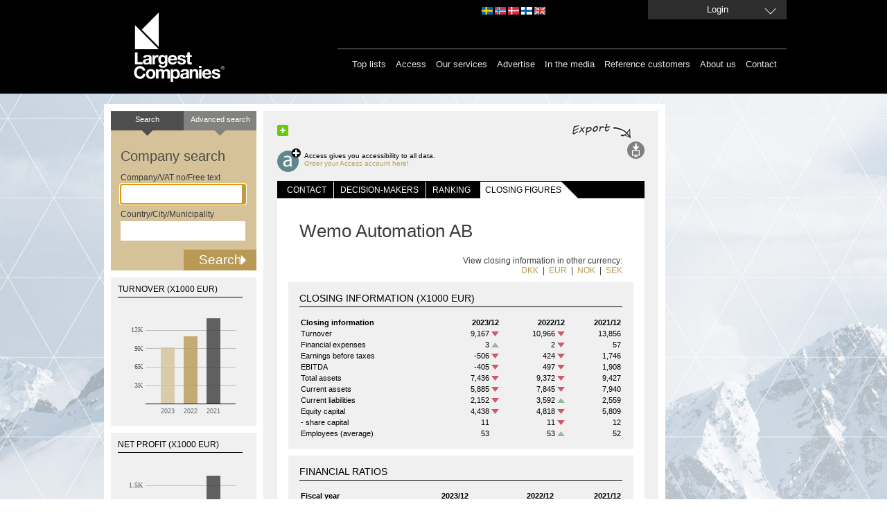

--- FILE ---
content_type: text/html; charset=utf-8
request_url: https://www.largestcompanies.com/company/Wemo-Automation-AB-70898/closing-figures-and-key-ratios
body_size: 8450
content:
<!DOCTYPE html>
<html>
<head>
    
    <meta charset="utf-8" />
    <meta name="format-detection" content="telephone=no" />
    <meta name="viewport" content="width=device-width, initial-scale=1.0" />
    <link rel="shortcut icon" href="/favicon.ico?v=2" type="image/x-icon" />
    <link rel="apple-touch-icon" href="/Content/Images/Logo/apple-touch-icon-60x60_lc.png">
    <link rel="apple-touch-icon" sizes="76x76" href="/Content/Images/Logo/apple-touch-icon-76x76_lc.png">
    <link rel="apple-touch-icon" sizes="120x120" href="/Content/Images/Logo/apple-touch-icon-120x120_lc.png">
    <link rel="apple-touch-icon" sizes="152x152" href="/Content/Images/Logo/apple-touch-icon-152x152_lc.png">
    <link rel="alternate" href="http://www.largestcompanies.se" hreflang="sv-SE" />
    <link rel="alternate" href="http://www.largestcompanies.fi" hreflang="fi-FI" />
    <link rel="alternate" href="http://www.largestcompanies.no" hreflang="nb-NO" />
    <link rel="alternate" href="http://www.largestcompanies.dk" hreflang="da-DK" />
    <link rel="alternate" href="http://www.largestcompanies.com" hreflang="en-GB" />
    <title>Wemo Automation AB - Detailed information - Largestcompanies</title>
        <meta name="Description" content="Wemo Automation AB - Manufacture of other special-purpose machinery n.e.c." />
        <link href="/Content/css?v=GFbe6MIyOZFzSzZVhCHnV6P52-CEz3ndmQVjAfb3G8Y1" rel="stylesheet"/>

    <link href="/Content/startPage?v=ihOcUVfoJc9iN58NXs6Ep2jFcfdfU1eYHSnC1kCQvWM1" rel="stylesheet"/>

    <link href="/bundles/jquery-ui?v=sCgS2FnOY31aT_-OJpFgY8M_Lv2ytbqHfxY97Jen4A01" rel="stylesheet"/>

    
    <link href="/Content/CompanyDetail.css?v=2" rel="stylesheet" type="text/css" />

    <link href="/Content/newsflash.css" rel="stylesheet" type="text/css" />
    <link href="/Content/errorflash.css" rel="stylesheet" type="text/css" />
    <script src="https://cdnjs.cloudflare.com/ajax/libs/json3/3.2.5/json3.min.js" type="text/javascript"></script>
    <script src="/bundles/modernizr?v=inCVuEFe6J4Q07A0AcRsbJic_UE5MwpRMNGcOtk94TE1"></script>

    <script src="/bundles/jquery?v=rYaYAm3Qk7jTPf5-g-9rfW-e8F-TxnKnebXiKepZy8w1"></script>

    <script src="/bundles/jqueryui?v=nmuMA-O4C0zphhL2ApoyudBi4v4VCXr0cCFlFmBK2eU1"></script>

    <script src="/bundles/jqueryval?v=dt3XaqpEn4rFA9MkDy2QmR-5tTdUVpSHTuOr3x-Sw981"></script>

    <script src="/bundles/scripts?v=qJDwyMFEU-2cLZ1fDmURodNfhO76GGK-TavVwTMwzqw1"></script>

    <script src="/bundles/simpleSearch?v=oMis-5D7XHhNXDV5qrxE22NoccTbAMKyvYKdSm7Fh2M1"></script>

    <script src="/bundles/videocvr?v=Cu7qDAXgeN9zYj8_lLgd3Vmkm-I0XDn-PJnO33p-WM41"></script>

    


    <script type="text/javascript">
       // Google Analytics script
    (function (i, s, o, g, r, a, m) {
        i['GoogleAnalyticsObject'] = r; i[r] = i[r] || function () {
            (i[r].q = i[r].q || []).push(arguments)
        }, i[r].l = 1 * new Date(); a = s.createElement(o),
        m = s.getElementsByTagName(o)[0]; a.async = 1; a.src = g; m.parentNode.insertBefore(a, m)
    })(window, document, 'script', '//www.google-analytics.com/analytics.js', 'ga');

    ga('create', 'UA-16248576-1', 'auto', { 'allowLinker': true, 'legacyCookieDomain': 'www.largestcompanies.com' });
    ga('require', 'displayfeatures');
    ga('require', 'linkid', 'linkid.js');
    ga('require', 'linker');
    ga('linker:autoLink', ['www.largestcompanies.com', 'www.largestcompanies.fi', 'www.largestcompanies.dk', 'www.largestcompanies.no']);
        ga('send', 'pageview');
</script>

    <script language="javascript" type="text/javascript">
        $(document).ready(function() {
            var banners = {};
            var adPageId = 28;
            


            $.ajax({
                    url: "/Ads/GetBannersForPage",
                contentType: "application/json; charset=utf-8",
                type: "POST",
                dataType: "json",
                cache: false,
                data: JSON.stringify({
                        adPageId: 'B28'
                }),
                success:function(result) {

                        banners = result;
                        var logBanners = $.map(banners, function (banner, index) { return {
                                AdId: banner.AdId
                        }});
                        var logContainser = { AdPageId: adPageId, Banners: logBanners };
                    //Visa topBanner
                    DisplayTopBanner('/Ads/TopBanner', banners,9,adPageId);
                    //Visa högerBanners
                    DisplayRightBanners('/Ads/RightBanners',banners,adPageId);
                    //Visa träfflisteBanners
                    DisplayHitListBannerBig('/Ads/HitListBannerBig',banners,97,adPageId);
                    DisplayHitListBanner('/Ads/HitListBanner',banners,99,adPageId);

                    DisplayInterstitial('/Ads/Interstitial',banners,33,adPageId);

                    //Logga visningar i google analytics
                    ga('send', 'event', 'Banner', 'View', JSON.stringify(logContainser), 1, { 'nonInteraction': 1 });
                }
                //                ,error: function(xhr, status, error) {
                //                    alert(xhr.status + " " + error);
                //                }
            });
        });
        
    </script>
    </head>
<body>
    <header>
<div id="headerWrapper">
    <div id="headerCenter">

        
        <a href="/">
            <img src="/Content/Images/Logo/LC_logo.svg" class="headerLogo" alt="Largest Companies ©" />
        </a>
        <div id="topMenu">
            

            <div id="domainLinkContainer">
                <a id="domainLinkSwe" class="domainLink" href="http://www.largestcompanies.se" rel="nofollow"></a>
                <a id="domainLinkNor" class="domainLink" href="http://www.largestcompanies.no" rel="nofollow"></a>
                <a id="domainLinkDan" class="domainLink" href="http://www.largestcompanies.dk" rel="nofollow"></a>
                <a id="domainLinkFin" class="domainLink" href="http://www.largestcompanies.fi" rel="nofollow"></a>
                <a id="domainLinkEng" class="domainLink" href="http://www.largestcompanies.com" rel="nofollow"></a>
            </div>
                            <a id="btnLogin" class="button fancybox fancybox.ajax" href="/Account/Login?returnUrl=%2Fcompany%2FWemo-Automation-AB-70898%2Fclosing-figures-and-key-ratios">
                    <span>Login</span>
                </a>
        </div>
        <div id="menu">
            
            <nav id="mainMenu">
                <ul class="menu">
                    <li>
                        <a href="/toplists">Top lists</a>
                    </li>
                    <li>
                        <a href="/access">Access</a>
                    </li>
                    <li>
                        <a href="/our-services">Our services</a>
                    </li>
                    
                    <li>
                        <a href="/advertise">Advertise</a>
                    </li>
                    <li>
                        <a href="/largestcompanies-in-the-media-2017">In the media</a>
                    </li>
                    <li>
                        <a href="/reference-customers">Reference customers</a>
                    </li>
                    <li>
                        <a href="/about-us">About us</a>
                    </li>
                    <li>
                        <a href="/contact-us">Contact</a>
                    </li>
                </ul>
            </nav>
        </div>
    </div>

</div>
    </header>
    <div id="main">
            <div id="topBannerContainer">
                <div id="topBannerContainer" class="bannerLoggedOut">
                </div>
            </div>
        <div id="mainContent" class="">


                    <div class="leftContainer">
                        <div class="innerLeftContainer">


<form action="/search" class="small" id="simpleSearch" method="get" onsubmit="return validateForm();">    <div class="searchTop left">Search</div>
    <a class="searchTop right" href="/advanced-search"><span>Advanced search</span></a>
    <h2>Company search</h2>
    <span>Company/VAT no/Free text</span>
    <input id="what" name="what" type="text" value="" class="ui-autocomplete-input" autocomplete="off">    <span>Country/City/Municipality</span>
    <input id="where" name="where" type="text" value="" class="ui-autocomplete-input" autocomplete="off">    <input type="submit" value="Search" onclick="if (validateForm()) { cleanForm(this);}">
</form>

<div id="chartContainer">
    
        <div class="chartbox">
            <h2>TURNOVER (x1000 EUR)</h2>
            <div id="omschart"></div>
        </div>
   
        <div class="chartbox">
            <h2>NET PROFIT (x1000 EUR)</h2>
            <div id="reschart"></div>
        </div>

        <div class="chartbox">
            <h2>EMPLOYEES</h2>
            <div id="anschart"></div>
        </div>
    
</div>                            
                        </div>
                    </div>
            <div class="defaultContentView">
<div class='addthis-wrapper ' id=>
    <div class='addthis_toolbox addthis_default_style'>
        <a class='addthis_button_facebook'></a>
        <a class='addthis_button_twitter'></a>
        <a class='addthis_button_linkedin'></a>
        <a class='addthis_button_email'></a>
        <a class='addthis_button_compact'>
            <img src='/Content/Images/MenuButtons/sm-plus.png' width='16' height='16' border='0' alt='Share' />
        </a>
        <a class='addthis_button_google_plusone' g:plusone:count='false'></a>
    </div>
    <script type='text/javascript'>
        var addthis_config = { 'data_track_clickback': true };
    </script>
    <script type='text/javascript' src='https://s7.addthis.com/js/250/addthis_widget.js#pubid=ra-4de360521e6898e2'></script>
</div>    <div id="menuButtons">
            <img id="exportTips" src=/Content/Images/exportera_gb.jpg />
                    <div id="access">
                <a href="/AccessForm" alt="Access gives you accessibility to all data."><div id="icon"></div></a>
                <div id="text"> Access gives you accessibility to all data.<br /><a href="/AccessForm" alt="Access gives you accessibility to all data.">Order your Access account here!</a></div>
            </div>
        <div id="options">
                        
                            <div>
                    <a id="exportSearchList" onclick="exportPage(270,false); return false;" title="Exports" href="#">
                        <img id="loadingExportWindow" src="/Content/Images/Transparent_big_white.gif" alt="loadingImage"/>
                        <img alt="Exports" src="/Content/Images/MenuButtons/export.svg" id="exportImg" />
                    </a>
                </div>
        </div>
    </div>

                
    

                <div class="innerWhiteContent">
                    

<script type="text/javascript">

    // javscript-variabler för grafscript

    var bokslutsperiod1 = "202312";
    var bokslutsperiod2 = "202212";
    var bokslutsperiod3 = "202112";
    var bokslutsperiod4 = "202012";
    var bokslutsperiod5 = "201912";

    var bokslut1 = ""; if (bokslutsperiod1 != null && bokslutsperiod1.length > 4) { bokslut1 = bokslutsperiod1.substring(0,4); }
    var bokslut2 = ""; if (bokslutsperiod2 != null && bokslutsperiod2.length > 4) { bokslut2 = bokslutsperiod2.substring(0,4); }
    var bokslut3 = ""; if (bokslutsperiod3 != null && bokslutsperiod3.length > 4) { bokslut3 = bokslutsperiod3.substring(0,4); }
    var bokslut4 = ""; if (bokslutsperiod4 != null && bokslutsperiod4.length > 4) { bokslut4 = bokslutsperiod4.substring(0,4); }
    //var bokslut5 = ""; if (bokslutsperiod5 != null && bokslutsperiod5.length > 4) { bokslut5 = bokslutsperiod5.substring(0,4); }

    var oms1 = "9167";
    var oms2 = "10966";
    var oms3 = "13856";
    // Alternativa företagstyper
    if ("0" == '1') {
        oms1 = "";
        oms2 = "";
        oms3 = "";
    }
    if ("0" == '2') { oms1 = ""; oms2 = ""; oms3 = ""; }
    if ("0" == '3') { oms1 = ""; oms2 = ""; oms3 = ""; }
    if ("0" == '4') { oms1 = null;oms2 = null;oms3 = null;}
    if ("0" == '5') { oms1 = null;oms2 = null;oms3 = null; }

    var oms_prc_change1 = "-17";
    var oms_prc_change2 = "-14";
    var oms_prc_change3 = null;
    var oms_prc_change4 = "-34";

    var ans1 = "53";
    var ans2 = "53";
    var ans3 = "52";

    var anst_prc_change1 = "0";
    var anst_prc_change2 = "2";
    var anst_prc_change3 = null;
    var anst_prc_change4 = "-13";

    var res1 = "-506";
    var res2 = "424";
    var res3 = "1746";

    var res_prc_change1 = "-219";
    var res_prc_change2 = "-74";
    var res_prc_change3 = null;
    var res_prc_change4 = "165";

    var ftgnr = 70898;
    var orgnr = "556311-5491";
    var jurnamn = "Wemo Automation AB";
    var industryTabCode = "B28";
    var countryCode = "SE";

    var currency = "EUR";

</script>

<input type="hidden" id="exportModel" value="{&quot;ResultCount&quot;:1,&quot;CompanyId&quot;:70898,&quot;DecisionMakerInformation&quot;:{&quot;SOEmailCount&quot;:0,&quot;VDEmailCount&quot;:0,&quot;MCEmailCount&quot;:0,&quot;ECEmailCount&quot;:0,&quot;TCEmailCount&quot;:0,&quot;ICEmailCount&quot;:0,&quot;PCEmailCount&quot;:0,&quot;ITEmailCount&quot;:0,&quot;FCEmailCount&quot;:0,&quot;ProdCEmailCount&quot;:0,&quot;InfoCEmailCount&quot;:0,&quot;UniqueEmailCount&quot;:0,&quot;SOCount&quot;:0,&quot;VDCount&quot;:0,&quot;MCCount&quot;:0,&quot;ECCount&quot;:0,&quot;TCCount&quot;:0,&quot;ICCount&quot;:0,&quot;PCCount&quot;:0,&quot;ITCount&quot;:0,&quot;FCCount&quot;:0,&quot;ProdCCount&quot;:0,&quot;InfoCCount&quot;:0,&quot;EmailCount&quot;:0,&quot;UniqueNameCount&quot;:0}}" />
<div id="companyTabs">
    <div id="sections">
        <ul>
            <li class="first">
                <a class="" href="/company/Wemo-Automation-AB-70898">Contact</a>
                
            </li>
            <li>
                <div class=" space"></div>
            </li>
            <li>
                <a class="" href="/company/Wemo-Automation-AB-70898/decision-makers">Decision-makers</a>
                
            </li>
            <li>
                <div class=" space "></div>
            </li>
            <li>
                <a class="" href="/company/Wemo-Automation-AB-70898/ranking">Ranking</a>
                
            </li>
            <li>
                <div class=" "></div>
            </li>
            <li>
                <a class="selected" href="/company/Wemo-Automation-AB-70898/closing-figures-and-key-ratios">closing figures</a>
                
            </li>
            <li>
                <div class="rfin "></div>
            </li>
        </ul>
    </div>
</div>
<div id="company">

    <h1>Wemo Automation AB</h1>



<div id="currencyLinks">
    <div>View closing information in other currency:</div>

    <a class="selected" href="/company/Wemo-Automation-AB-70898/closing-figures-and-key-ratios?currency=DKK">DKK</a>
    &nbsp;|&nbsp;
    <a class="selected" href="/company/Wemo-Automation-AB-70898/closing-figures-and-key-ratios?currency=EUR">EUR</a>
    &nbsp;|&nbsp;
    <a class="selected" href="/company/Wemo-Automation-AB-70898/closing-figures-and-key-ratios?currency=NOK">NOK</a>
    &nbsp;|&nbsp;
    <a class="selected" href="/company/Wemo-Automation-AB-70898/closing-figures-and-key-ratios?currency=SEK">SEK</a>
</div>
<div id="fiscalData" class="platta">

    
    <h3>Closing information (x1000 EUR)</h3>

    <table id="fiscalTable">

        <tr>
            <th class="ledtext"></th>
            <th class="data"></th>
            <th class="data"></th>
            <th class="data"></th>
        </tr>
        <tr>
            <td class="ledtext">
                <strong>Closing information</strong>
            </td>
            <td class="data">
                <strong>2023/12 </strong>
            </td>
            <td class="data">
                <strong>2022/12 </strong>
            </td>
            <td class="data">
                <strong>2021/12 </strong>
            </td>
        </tr>

    <tr>
        <td class="ledtext">
            Turnover
        </td>
        <td class="data">
            9,167
                    <img alt="More Arrow" src="/Content/Images/toplist/upp_mindre2_rod.svg" />
        </td>
        <td class="data">
            10,966
                    <img alt="More Arrow" src="/Content/Images/toplist/upp_mindre2_rod.svg" />
        </td>
        <td class="data">
            13,856
        </td>
    </tr>
    <tr>
        <td class="ledtext">
            Financial expenses
        </td>
        <td class="data">
            3
                     <img alt="Less Arrow" src="/Content/Images/toplist/upp_mindre2.svg" />
        </td>
        <td class="data">
            2
                    <img alt="More Arrow" src="/Content/Images/toplist/upp_mindre2_rod.svg" />
        </td>
        <td class="data">
            57
        </td>
    </tr>    <tr>
        <td class="ledtext">
            Earnings before taxes
        </td>
        <td class="data">
            -506
                    <img alt="More Arrow" src="/Content/Images/toplist/upp_mindre2_rod.svg" />
        </td>
        <td class="data">
            424
                    <img alt="More Arrow" src="/Content/Images/toplist/upp_mindre2_rod.svg" />
        </td>
        <td class="data">
            1,746
        </td>
    </tr>    <tr>
        <td class="ledtext">
            EBITDA
        </td>
        <td class="data">
            -405
                    <img alt="More Arrow" src="/Content/Images/toplist/upp_mindre2_rod.svg" />
        </td>
        <td class="data">
            497
                    <img alt="More Arrow" src="/Content/Images/toplist/upp_mindre2_rod.svg" />
        </td>
        <td class="data">
            1,908
        </td>
    </tr>
    <tr>
        <td class="ledtext">
            Total assets
        </td>
        <td class="data">
            7,436
                    <img alt="More Arrow" src="/Content/Images/toplist/upp_mindre2_rod.svg" />
        </td>
        <td class="data">
            9,372
                    <img alt="More Arrow" src="/Content/Images/toplist/upp_mindre2_rod.svg" />
        </td>
        <td class="data">
            9,427
        </td>
    </tr>    <tr>
        <td class="ledtext">
            Current assets
        </td>
        <td class="data">
            5,885
                    <img alt="More Arrow" src="/Content/Images/toplist/upp_mindre2_rod.svg" />
        </td>
        <td class="data">
            7,845
                    <img alt="More Arrow" src="/Content/Images/toplist/upp_mindre2_rod.svg" />
        </td>
        <td class="data">
            7,940
        </td>
    </tr>    <tr>
        <td class="ledtext">
            Current liabilities
        </td>
        <td class="data">
            2,152
                    <img alt="More Arrow" src="/Content/Images/toplist/upp_mindre2_rod.svg" />
        </td>
        <td class="data">
            3,592
                    <img alt="Less Arrow" src="/Content/Images/toplist/upp_mindre2.svg" />
        </td>
        <td class="data">
            2,559
        </td>
    </tr>    <tr>
        <td class="ledtext">
            Equity capital
        </td>
        <td class="data">
            4,438
                    <img alt="More Arrow" src="/Content/Images/toplist/upp_mindre2_rod.svg" />
        </td>
        <td class="data">
            4,818
                    <img alt="More Arrow" src="/Content/Images/toplist/upp_mindre2_rod.svg" />
        </td>
        <td class="data">
            5,809
        </td>
    </tr>    <tr>
        <td class="ledtext">
            - share capital
        </td>
        <td class="data">
            11
                    <img alt="Equal arrow" src="/Content/Images/toplist/upp_transparent.png" />
        </td>
        <td class="data">
            11
                    <img alt="More Arrow" src="/Content/Images/toplist/upp_mindre2_rod.svg" />
        </td>
        <td class="data">
            12
        </td>
    </tr>    <tr>
        <td class="ledtext">
            Employees (average)
        </td>
        <td class="data">
            53
                    <img alt="Equal arrow" src="/Content/Images/toplist/upp_transparent.png" />
        </td>
        <td class="data">
            53
                    <img alt="Less Arrow" src="/Content/Images/toplist/upp_mindre2.svg" />
        </td>
        <td class="data">
            52
        </td>
    </tr>


</table>
</div> 



<div id="keyFigures" class="platta">
    
    <h3>Financial ratios</h3>

    <table>

        <tr>
            <th class="ledtext"></th>
            <th class="data"></th>
            <th class="data"></th>
            <th class="data"></th>
        </tr>

        <tr>
            <td class="ledtext">
                <strong>Fiscal year</strong>
            </td>
            <td class="data">
                <strong>
                    2023/12                 </strong>
            </td>
            <td class="data">
                <strong>
                    2022/12                 </strong>
            </td>
            <td class="data">
                <strong>
                    2021/12                 </strong>
            </td>
        </tr>

    <tr>
        <td class="ledtext">
            Solvency
        </td>
        <td class="data">
            59.7%
                     <img alt="Less Arrow" src="/Content/Images/toplist/upp_mindre2.svg" />
        </td>
        <td class="data">
            51.4%
                    <img alt="More Arrow" src="/Content/Images/toplist/upp_mindre2_rod.svg" />
        </td>
        <td class="data">
            61.6%
        </td>
    </tr>    <tr>
        <td class="ledtext">
            Turnover per employee
        </td>
        <td class="data">
            173
                    <img alt="More Arrow" src="/Content/Images/toplist/upp_mindre2_rod.svg" />
        </td>
        <td class="data">
            207
                    <img alt="More Arrow" src="/Content/Images/toplist/upp_mindre2_rod.svg" />
        </td>
        <td class="data">
            266
        </td>
    </tr>    <tr>
        <td class="ledtext">
            Profit as a percentage of turnover
        </td>
        <td class="data">
            -5.5%
                    <img alt="More Arrow" src="/Content/Images/toplist/upp_mindre2_rod.svg" />
        </td>
        <td class="data">
            3.9%
                    <img alt="More Arrow" src="/Content/Images/toplist/upp_mindre2_rod.svg" />
        </td>
        <td class="data">
            12.6%
        </td>
    </tr>    <tr>
        <td class="ledtext">
            Return on assets (ROA)
        </td>
        <td class="data">
            -6.8%
                    <img alt="More Arrow" src="/Content/Images/toplist/upp_mindre2_rod.svg" />
        </td>
        <td class="data">
            4.5%
                    <img alt="More Arrow" src="/Content/Images/toplist/upp_mindre2_rod.svg" />
        </td>
        <td class="data">
            19.1%
        </td>
    </tr>    <tr>
        <td class="ledtext">
            Current ratio
        </td>
        <td class="data">
            273.5%
                     <img alt="Less Arrow" src="/Content/Images/toplist/upp_mindre2.svg" />
        </td>
        <td class="data">
            218.4%
                    <img alt="More Arrow" src="/Content/Images/toplist/upp_mindre2_rod.svg" />
        </td>
        <td class="data">
            310.3%
        </td>
    </tr>    <tr>
        <td class="ledtext">
            Return on equity (ROE)
        </td>
        <td class="data">
            -11.4%
                    <img alt="More Arrow" src="/Content/Images/toplist/upp_mindre2_rod.svg" />
        </td>
        <td class="data">
            8.8%
                    <img alt="More Arrow" src="/Content/Images/toplist/upp_mindre2_rod.svg" />
        </td>
        <td class="data">
            30.1%
        </td>
    </tr>    <tr>
        <td class="ledtext">
            Change turnover
        </td>
        <td class="data">
            -1,830
                    <img alt="More Arrow" src="/Content/Images/toplist/upp_mindre2_rod.svg" />
        </td>
        <td class="data">
            -1,767
                    <img alt="More Arrow" src="/Content/Images/toplist/upp_mindre2_rod.svg" />
        </td>
        <td class="data">
            3,523
        </td>
    </tr>    <tr>
        <td class="ledtext">
            Change turnover %
        </td>
        <td class="data">
            -17%
                    <img alt="More Arrow" src="/Content/Images/toplist/upp_mindre2_rod.svg" />
        </td>
        <td class="data">
            -14%
        </td>
        <td class="data">
            
        </td>
    </tr>    <tr>
        <td class="ledtext">
            Chg. No. of employees
        </td>
        <td class="data">
            0
                    <img alt="More Arrow" src="/Content/Images/toplist/upp_mindre2_rod.svg" />
        </td>
        <td class="data">
            1
                    <img alt="Less Arrow" src="/Content/Images/toplist/upp_mindre2.svg" />
        </td>
        <td class="data">
            -26
        </td>
    </tr>    <tr>
        <td class="ledtext">
            Chg. No. of employees %
        </td>
        <td class="data">
            0%
                    <img alt="More Arrow" src="/Content/Images/toplist/upp_mindre2_rod.svg" />
        </td>
        <td class="data">
            2%
        </td>
        <td class="data">
            
        </td>
    </tr>
    </table>






</div>






<div id="keyFigures" class="platta">
    
    <h3>Total value of public sale</h3>

    <table>

        <tr>
            <th class="ledtext"></th>
            <th class="data"></th>
            <th class="data"></th>
            <th class="data"></th>
        </tr>

        <tr>
            <td class="ledtext">
                <strong>Fiscal year</strong>
            </td>
            <td class="data">
                <strong>
                    2023/12                 </strong>
            </td>
            <td class="data">
                <strong>
                    2022/12                 </strong>
            </td>
            <td class="data">
                <strong>
                    2021/12                 </strong>
            </td>
        </tr>

    <tr>
        <td class="ledtext">
            Total value of public sale
        </td>
        <td class="data">
            0
                    <img alt="Equal arrow" src="/Content/Images/toplist/upp_transparent.png" />
        </td>
        <td class="data">
            0
                    <img alt="Equal arrow" src="/Content/Images/toplist/upp_transparent.png" />
        </td>
        <td class="data">
            0
        </td>
    </tr>
    </table>






</div>


<div id="fiscalDataInfo">
    <p class="fiscalDataInfo">Closing figures are converted to the currency above at the exchange rate of the closing date. Source for the exchange rates: Sveriges Riksbank</p>                                                  
    <p class="fiscalDataInfo">The closing information is gathered directly from the companies or from <A href="http://www.creditsafe.com" Target="new" rel="nofollow">Creditsafe</a>.</p>                                                  
</div>        
</div>
                </div>
            </div>
        </div>
            <div id="rightBannerContainer">
                <div id="rightBannerContainer" class="bannerLoggedOut">
                </div>
            </div>
    </div>
    <footer>
<div id="footerCenter">
    <div>
        <div id="industryRegistersBox" class="footerMargin">
            Alphabetical list of
            <h3>Industry index</h3>
<a href="/industry-index/A">A</a><a href="/industry-index/B">B</a><a href="/industry-index/C">C</a><a href="/industry-index/D">D</a><a href="/industry-index/E">E</a><a href="/industry-index/F">F</a><a href="/industry-index/G">G</a><a href="/industry-index/H">H</a><a href="/industry-index/I">I</a><a href="/industry-index/J">J</a><a href="/industry-index/K">K</a><a href="/industry-index/L">L</a><a href="/industry-index/M">M</a><a href="/industry-index/N">N</a><a href="/industry-index/O">O</a><a href="/industry-index/P">P</a><a href="/industry-index/Q">Q</a><a href="/industry-index/q">q</a><a href="/industry-index/R">R</a><a href="/industry-index/S">S</a><a href="/industry-index/T">T</a><a href="/industry-index/U">U</a><a href="/industry-index/V">V</a><a href="/industry-index/W">W</a><a href="/industry-index/Z">Z</a>        </div>
        
        <div>
            
            <div class="footerLeft">
                <img alt="house" src="/Content/Images/house.svg" class="footerPadding"/>
            </div>
            <div class="footerMargin">
                Visit our industry portal<br>
<a target="_blank" href="http://www.nordicnet.net">www.nordicnet.net</a><br>
            </div>
            <div id="mailLogo">
                <img alt="email" src="/Content/Images/letter.svg" class="footerPadding"/>
            </div>
            <div class="footerMargin" itemscope itemtype="http://schema.org/Organization">
                <p itemprop="legalName">Nordic Market Data AB</p>
                <p itemprop="address">
                    Rönnvägen
                    1
                </p>
                <p itemprop="location">
                    SE-195 44 Märsta
                </p>
            </div>
            
            
              
        </div>
    </div>
    
    
    <div id="bottomMenu">
        <ul class="menu">
            <li><a href="/cookies">About cookies </a></li>
            <li><a href="/environmental-policy">Environmental policy</a>
            </li>
            <li><a href="/pda"  >Personal Data Act </a></li>
            <li><a href="/copyright">&copy; Nordic Market Data AB</a> </li>
            
        </ul>

    </div>
</div>


 
        <a class="fancybox fancybox.ajax" href="/Home/NewsFlash" id="newsflash">newsflash</a>
        <a class="fancybox fancybox.ajax" href="/Home/ErrorFlash" id="errorflash">errorflash</a>
    </footer>
    
    <script src="/Scripts/CompanyDetail/companyDetail.js" language="javascript" type="text/javascript"></script>
    <script src="/Content/FusionCharts/FusionCharts.js" language="javascript" type="text/javascript"></script>
    <script src="/Scripts/CompanyDetail/chartCompanyOms.js" language="javascript" type="text/javascript"></script>
    <script src="/Scripts/CompanyDetail/chartCompanyRes.js" language="javascript" type="text/javascript"></script>
    <script src="/Scripts/CompanyDetail/chartCompanyAns.js" language="javascript" type="text/javascript"></script>

    
    <!-- Googles kod för remarketing-taggen -->
    <script type="text/javascript">
        /* <![CDATA[ */
        var google_conversion_id = 944448945;
        var google_custom_params = window.google_tag_params;
        var google_remarketing_only = true;
        /* ]]> */
    </script>
    <div style="display:none;">
        <script type="text/javascript" src="//www.googleadservices.com/pagead/conversion.js">
        </script>
    </div>
<noscript>
    <div style="display: inline;">
        <img height="1" width="1" style="border-style: none;" alt="GoogleAds" src="//googleads.g.doubleclick.net/pagead/viewthroughconversion/944448945/?value=0&amp;guid=ON&amp;script=0"/>
    </div>
</noscript>
    <!--JavaScript Tag // Tag for network 868: AdProfit // Website: Largestcompanies // Page: Front // Placement: 780x600 Interstitial (5197123) // created at: Jan 18, 2016 11:15:02 AM-->
    <script language="javascript">
<!--
        if (window.adgroupid == undefined) {
            window.adgroupid = Math.round(Math.random() * 1000);
        }

        postscribe($("footer"), '<scr' + 'ipt language="javascript1.1" src="http://adserver.adtech.de/addyn|3.0|868|5197123|0|4583|ADTECH;loc=100;target=_blank;grp=' + window.adgroupid + ';misc=' + new Date().getTime() + ';rdclick="></scri' + 'pt>');
//-->
    </script>
    <noscript><a href="http://adserver.adtech.de/adlink|3.0|868|5197123|0|4583|ADTECH;loc=300;rdclick=" target="_blank"><img src="http://adserver.adtech.de/adserv|3.0|868|5197123|0|4583|ADTECH;loc=300" border="0" width="780" height="600"></a></noscript>
    <!-- End of JavaScript Tag -->
</body>
</html>


--- FILE ---
content_type: text/html; charset=utf-8
request_url: https://www.largestcompanies.com/CompanyDetail/ChartANS
body_size: 1001
content:
<!-- <div id="chart_ans" style="width: 400px; height: 300px;"></div> -->
<div id="chart_ans" style="width: 190px; height: 180px;"></div>

<script language="javascript" type="text/javascript">
    FusionCharts.setCurrentRenderer('javascript');

    var chartEmployees = new FusionCharts("Column2D", "chartans", "190px", "180px", "0", "1", "#f0f0f0");    
    chartEmployees.setJSONData({"chart":{"xAxisName": "","yAxisName": "","numberPrefix": "","showAlternateHGridColor": "0","showBorder": "0","plotGradientColor": "","canvasBgColor": "F0F0F0","canvasBgAlpha": "100","bgAlpha": "100","bgColor": "F0F0F0","plotFillAlpha": "0","canvasBorderThickness": "0","plotBorderThickness": "0","showvalues": "0","zeroPlaneIsDashed": "0","showZeroPlaneValue": "0","zeroPlaneColor": "#000000","zeroPlaneThickness": "1","zeroPlaneThickness": "1","yAxisMaxValue": "100","yAxisMinValue": "0","setAdaptiveYMin": "0","showLimits": "0","maxColWidth": "16","divLineIsDashed": "0","labelPadding": "5","plotSpacePercent": "40","chartLeftMargin": "10","chartRightMargin": "10","canvasLeftMargin": "50","yAxisValueDecimals": "1","decimals": "1","canvasPadding": "15", "adjustDiv": "0","zeroPlaneThickness": "1","showPlotBorder": "0","thousandseparator": " ","numberSuffix": "",},"data":[{ "label": "2023", "value": "53", "color": "#D5c299", "alpha": "80" , "toolText": "53"},{ "label": "2022", "value": "53", "color": "#b99a55", "alpha": "80" , "toolText": "53"},{ "label": "2021", "value": "52", "color": "#3c3c3c", "alpha": "80" , "toolText": "52"}], "trendlines": [ { "line": [ { "startvalue": "0", "color": "000000", "displayvalue": " ", "thickness": "1" } ] } ], "styles": { "definition": [ { "name": "myLabelsFont", "type": "font", "font": "Arial", "size": "9", "color": "666666", "bold": "0", "underline": "0" } ], "application": [ { "toobject": "DataLabels", "styles": "myLabelsFont" } ] }});
    chartEmployees.render("chart_ans");
</script>


